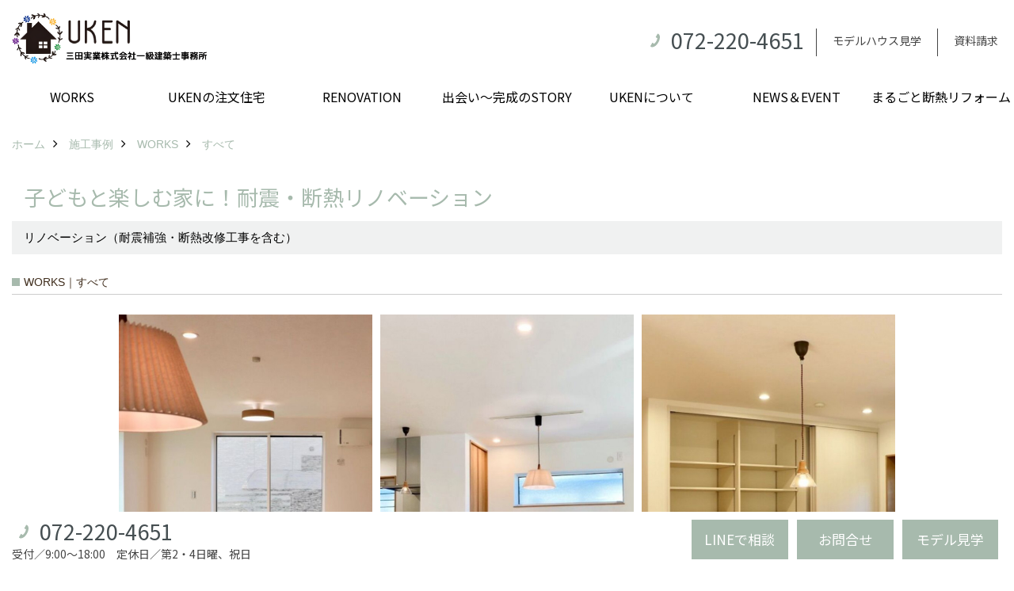

--- FILE ---
content_type: text/html; charset=UTF-8
request_url: https://www.uken-r.com/co_photo/dd70454668d998c59898252e2326d3f1-193.html
body_size: 14425
content:
<!DOCTYPE html>
<html lang="ja">
<head prefix="og: http://ogp.me/ns# fb: http://ogp.me/ns/fb# article: http://ogp.me/ns/article#">
<meta http-equiv="Content-Type" content="text/html; charset=utf-8">
<base href="https://www.uken-r.com/">
<title>子どもと楽しむ家に！耐震・断熱リノベーション 写真集 UKEN公式HP 大阪府堺市・和泉市で注文住宅・リフォーム・リノベの実績豊富な工務店 |三田実業株式会社</title>

<meta name="viewport" content="width=device-width,initial-scale=1">
<meta http-equiv="X-UA-Compatible" content="IE=edge">
<meta http-equiv="Expires" content="14400">
<meta name="format-detection" content="telephone=no">
<meta name="keywords" content="子どもと楽しむ家に！耐震・断熱リノベーション,写真集,UKEN,堺市,和泉市,注文住宅,建替,リフォーム,リノベーション,大阪,工務店">
<meta name="description" content="子どもと楽しむ家に！耐震・断熱リノベーション 写真集 堺市南区・和泉市の工務店UKEN。耐震・断熱に特化した注文住宅・リフォームに対応。女性建築士が家事動線まで考えた設計を提案します。">


<meta name="SKYPE_TOOLBAR" content="SKYPE_TOOLBAR_PARSER_COMPATIBLE">
<meta name="apple-mobile-web-app-title" content="UKEN 三田実業株式会社">
<meta property="og:type" content="article" />
<meta property="og:url" content="https://www.uken-r.com/co_photo/dd70454668d998c59898252e2326d3f1-193.html" />
<meta property="og:title" content="子どもと楽しむ家に！耐震・断熱リノベーション 写真集 堺市・和泉市で新築・建替・リフォームを行う工務店 UKEN 堺市・和泉市で新築・リフォーム・リノベの実績豊富な工務店 優建公式HP｜三田実業株式会社 堺市・和泉市で新築・リフォーム・リノベの実績豊富な工務店 優建公式HP｜三田実業株式会社" />
<meta property="og:description" content="子どもと楽しむ家に！耐震・断熱リノベーション 堺市南区・和泉市の工務店UKEN。耐震・断熱に特化した注文住宅・リフォームに対応。女性建築士が家事動線まで考えた設計を提案します。" />
<meta property="og:image" content="https://www.uken-r.com/assets/images/t1_Lw/S__1409113.jpg" />
<meta property="og:site_name" content="UKEN" />
<meta property="og:locale" content="ja_JP" />
<meta name="twitter:card" content="summary" />


<link rel="canonical" href="https://www.uken-r.com/co_photo/dd70454668d998c59898252e2326d3f1-193.html">


<link rel="amphtml" href="https://www.uken-r.com/amp/co_photo/dd70454668d998c59898252e2326d3f1-193.html">


<style>
.wf1{ font-family:'Noto Sans JP', sans-serif; }
.wf2{ font-family:'Noto Serif JP', serif; }
.wf3{ font-family:'YuGothic','Yu Gothic',sans-serif; }
.wf4{ font-family:'YuMincho','Yu Mincho',serif; }
.wf5{ font-family:'Zen Kurenaido', sans-serif; }


</style>

<link rel="stylesheet" href="assets/css/base.css?v=20260114">
<link rel="stylesheet" href="assets/templates/css/site_design.css">
<link rel="stylesheet" href="assets/css/as_co.css?20260114">

<link rel="icon" href="https://www.uken-r.com/favicon.ico">
<link rel="apple-touch-icon" href="https://www.uken-r.com/assets/img/apple-touch-icon.png">
<link href="//maxcdn.bootstrapcdn.com/font-awesome/4.7.0/css/font-awesome.min.css" rel="subresource">
<link rel="preconnect" href="https://fonts.googleapis.com">
<link rel="preconnect" href="https://fonts.gstatic.com" crossorigin>
<link href="https://fonts.googleapis.com/css2?family=Noto+Sans+JP&family=Noto+Serif+JP&family=Zen+Kurenaido&display=swap" rel="stylesheet">

<script>
document.addEventListener('DOMContentLoaded', function(){
const imagesDom = document.querySelectorAll('.rte_area img, .lazy img');
[].forEach.call(imagesDom, function(dom){
  dom.dataset.layzr = dom.src;
  dom.src = 'assets/img/blank.gif';
 });
});
</script>

<script src="assets/js/jquery-2.2.4.min.js"></script>
<script src="https://ajax.googleapis.com/ajax/libs/jqueryui/1.13.2/jquery-ui.min.js"></script>

<script type="application/ld+json">
{
"@context" : "https://schema.org",
"@type" : "WebSite",
"name" : "UKEN",
"url" : "https://www.uken-r.com/"
}
</script>

<script>(function(w,d,s,l,i){w[l]=w[l]||[];w[l].push({'gtm.start':
new Date().getTime(),event:'gtm.js'});var f=d.getElementsByTagName(s)[0],
j=d.createElement(s),dl=l!='dataLayer'?'&l='+l:'';j.async=true;j.src=
'https://www.googletagmanager.com/gtm.js?id='+i+dl;f.parentNode.insertBefore(j,f);
})(window,document,'script','dataLayer','GTM-K2D9TP59');</script>

</head>

<body id="page30" class="wide">

<noscript><iframe src="https://www.googletagmanager.com/ns.html?id=GTM-K2D9TP59"
height="0" width="0" style="display:none;visibility:hidden"></iframe></noscript>

<a id="top" name="top"></a>
<header>
<section id="header" class="clearfix">

<a href="https://www.uken-r.com/" id="logo"><img src="./assets/article_image_save/ahW20230531093406.png" alt="" width="400" height="105"></a>
<div id="headBtns" class="clearfix">
<div class="telInfo">
<div class="telicon"><?xml version="1.0" encoding="utf-8"?>
<!-- Generator: Adobe Illustrator 16.0.0, SVG Export Plug-In . SVG Version: 6.00 Build 0)  -->
<!DOCTYPE svg PUBLIC "-//W3C//DTD SVG 1.1//EN" "http://www.w3.org/Graphics/SVG/1.1/DTD/svg11.dtd">
<svg version="1.1" xmlns="http://www.w3.org/2000/svg" xmlns:xlink="http://www.w3.org/1999/xlink" x="0px" y="0px" width="30px" height="30px" viewBox="2.5 18.5 30 30" enable-background="new 2.5 18.5 30 30" xml:space="preserve">
<path d="M18.918,34.674c-0.809,1.379-1.676,2.342-2.609,2.95c-0.875,0.534,0,0-1.572-0.935c-0.246-0.15-0.707-0.354-0.854-0.107l-2.305,3.928c-0.19,0.32-0.022,0.615,0.522,0.963c2.592,1.635,6.643-0.646,9.324-5.213c2.684-4.57,2.783-9.349,0.189-10.988c-0.547-0.347-0.881-0.36-1.066-0.043l-2.305,3.93c-0.146,0.242,0.24,0.578,0.48,0.738c1.524,1.021,1.58-0.037,1.524,1.021C20.156,32.057,19.727,33.296,18.918,34.674z"/>
</svg>
</div>
<span class="tlb bc2 wf1">072-220-4651</span>
</div>
<ul class="flx">
<li class="btn01"><a class="wf1 bc2" href="https://www.ie-miru.jp/cms/yoyaku/160176/events/66591" id="header_menu01">モデルハウス見学</a></li>
<li class="btn02"><a class="wf1 bc2" href="toiawase2/index.html" id="header_menu02">資料請求</a></li>


</ul>
</div>
<div class="spbtn"><div class="menu-button"><span class="tbn lbg"></span><span class="mbn lbg"></span><span class="bbn lbg"></span></div></div>
</section>
<nav id="navi" class="bg5 wf1">
<ul data-breakpoint="1000" class="navi_p bg3">
<li class="sp csb"><a class="nbc wbg solid bda bl" href="https://www.ie-miru.jp/cms/yoyaku/160176/events/66591" id="menu01">モデルハウス見学</a></li>
<li class="sp csb"><a class="nbc wbg solid bda bl" href="toiawase2/index.html" id="menu02">資料請求</a></li>


<li class="sp"><div class="snsBox">
<a href="https://www.facebook.com/uken.r/" target="_blank"><img src="./assets/article_image_save/Xam20190823085006r.png" alt="facebook" width="30" height="30"></a><a href="https://www.instagram.com/uken_osaka/" target="_blank"><img src="./assets/article_image_save/xlu20190823084950r.png" alt="Instagram" width="30" height="30"></a><a href="https://www.pinterest.jp/ukenmiyahara/_created/" target="_blank"><img src="./assets/article_image_save/Ign20190823085016r.png" alt="Pinterest" width="30" height="30"></a><a href="https://page.line.me/745pksdb?openQrModal=true"><img src="./assets/article_image_save/Vdu20190823085038r.png" alt="LINE" width="30" height="30"></a></div>
</li>
<li id="gn1"><a class="nbc" id="menuWORKS" href="co_photo.html">WORKS</a></li><li id="gn2"><a class="nbc" id="menuUKENの注文住宅" href="co_navi/3ff76e9f661d3ade910e7abcc7df3c13-277.html">UKENの注文住宅</a><ul class="solid bda lbl wbg"><li class="bl"><a class="bc2 bg2" id="menuUKENのパッシブデザインとは" href="co_navi/3ff76e9f661d3ade910e7abcc7df3c13-277.html">UKENのパッシブデザインとは</a></li><li class="bl"><a class="bc2 bg2" id="menu性能について" href="co_navi/824da1a758cbb2c1c4eaefe44f5b6ebe-272.html">性能について</a></li><li class="bl"><a class="bc2 bg2" id="menu設計について" href="co_navi/6b308d06817b2f2662481c7baaf8acc1-273.html">設計について</a></li><li class="bl"><a class="bc2 bg2" id="menu全棟気密測定を実施" href="co_navi/e59bec10026bee99b505cc8aafef50e6-275.html">全棟気密測定を実施</a></li><li class="bl"><a class="bc2 bg2" id="menu光熱費0円（ZEH住宅について）" href="co_navi/85947b05994649f821aea2cd6cbbf7af-276.html">光熱費0円（ZEH住宅について）</a></li><li class="bl"><a class="bc2 bg2" id="menu泉北の暮らし" href="co_navi/c/269/299/">泉北の暮らし</a></li><li class="bl"><span class="touch-button sbg wbc">閉じる</span></li></ul></li><li id="gn3"><a class="nbc" id="menuRENOVATION" href="co_navi/02adc25d5e836c0fffd48d1e78f28798-279.html">RENOVATION</a><ul class="solid bda lbl wbg"><li class="bl"><a class="bc2 bg2" id="menu設計" href="co_navi/02adc25d5e836c0fffd48d1e78f28798-279.html">設計</a></li><li class="bl"><a class="bc2 bg2" id="menu耐震リノベ" href="co_navi/171e2c1218eb9f0a075982bab834b521-229.html">耐震リノベ</a></li><li class="bl"><a class="bc2 bg2" id="menu断熱リノベ" href="co_navi/2b627deefbe1e946b857a637ac41be40-261.html">断熱リノベ</a></li><li class="bl"><span class="touch-button sbg wbc">閉じる</span></li></ul></li><li id="gn4"><a class="nbc" id="menu出会い～完成のSTORY" href="co_navi/4b61c2dfd97cbbaeda45067970d5d716-291.html">出会い～完成のSTORY</a><ul class="solid bda lbl wbg"><li class="bl"><a class="bc2 bg2" id="menu注文住宅　完成STORY" href="co_navi/4b61c2dfd97cbbaeda45067970d5d716-291.html">注文住宅　完成STORY</a></li><li class="bl"><a class="bc2 bg2" id="menuリノベーション　完成STORY" href="co_navi/cf693f9df45067cd02c69b50f2e26270-290.html">リノベーション　完成STORY</a></li><li class="bl"><span class="touch-button sbg wbc">閉じる</span></li></ul></li><li id="gn5"><a class="nbc" id="menuUKENについて" href="co_navi/ceeb6add67aa9b35c48cd8e658bb0a40-18.html">UKENについて</a><ul class="solid bda lbl wbg"><li class="bl"><a class="bc2 bg2" id="menu会社概要" href="co_navi/ceeb6add67aa9b35c48cd8e658bb0a40-18.html">会社概要</a></li><li class="bl"><a class="bc2 bg2" id="menuモデルハウス見学" href="co_navi/623a738d5f020f0e59191da478f5d4f1-292.html">モデルハウス見学</a></li><li class="bl"><a class="bc2 bg2" id="menuブログ" href="co_diary.html">ブログ</a></li><li class="bl"><a class="bc2 bg2" id="menuアクセス" href="co_navi/5ce2a1228101a7e15001547177c8834c-194.html">アクセス</a></li><li class="bl"><a class="bc2 bg2" id="menu保証について" href="co_navi/33c0e55cd7d44381f550252a796c8658-297.html">保証について</a></li><li class="bl"><a class="bc2 bg2" id="menu個人情報保護方針" href="co_navi/7a2ca5892ad49f64e21c08abbf6dcd6e-242.html">個人情報保護方針</a></li><li class="bl"><span class="touch-button sbg wbc">閉じる</span></li></ul></li><li id="gn6"><a class="nbc" id="menuNEWS＆EVENT" href="co_navi/55fbaa43431a3d4748a665c3670d392e-248.html">NEWS＆EVENT</a></li><li id="gn7"><a class="nbc" id="menuまるごと断熱リフォーム" href="co_navi/8a0cb315b1259c564556e2a9fed5a2fa-266.html">まるごと断熱リフォーム</a></li>

<li class="sp"><a class="nbc wbg" href="sitemap.html" id="menu_sitemap">サイトマップ</a></li>
<li class="sp"><div class="menu-button sbg wbc">メニューを閉じる</div></li>
</ul>
</nav>
</header>
<main id="wrapper">
<article>

<section id="contents" class="clf">


<div id="breadCrumbs" class="clearfix">
<ul itemscope itemtype="http://schema.org/BreadcrumbList">
<li itemprop="itemListElement" itemscope itemtype="http://schema.org/ListItem"><a href="https://www.uken-r.com/" itemprop="item"><span itemprop="name">ホーム</span></a><meta itemprop="position" content="1" /></li>
<li itemprop="itemListElement" itemscope itemtype="http://schema.org/ListItem"><a href="https://www.uken-r.com/co_photo.html" itemprop="item"><span itemprop="name">施工事例</span></a><meta itemprop="position" content="2" /></li>
<li itemprop="itemListElement" itemscope itemtype="http://schema.org/ListItem"><a href="co_photo/c/186/193/" itemprop="item"><span itemprop="name">WORKS</span></a><meta itemprop="position" content="3" /></li>
<li itemprop="itemListElement" itemscope itemtype="http://schema.org/ListItem"><a href="co_photo/c/186/193/" itemprop="item"><span itemprop="name">すべて</span></a><meta itemprop="position" content="4" /></li>
</ul>
</div>

<div id="articleTitle">
<h1 id="title" class="wf1 tbc">子どもと楽しむ家に！耐震・断熱リノベーション</h1>
<h2>リノベーション（耐震補強・断熱改修工事を含む）</h2></div>

<h2 class="cCat">WORKS｜すべて</h2>


<div id="container" class="clearfix">
<div class="grid photo">
<div class="imgholder pctb showOverlay" rel="#photo1"><img src="/assets/article_image_save/thumb_IZh20230721143710a.jpg"></div><div class="sp simple_overlay" id="photo1"><div class="img" style="background-image:url(/assets/article_image_save/thumb_IZh20230721143710a.jpg)"><img src="/assets/article_image_save/thumb_IZh20230721143710a.jpg" alt="中古住宅を購入！安心して住みやすい家へ！！"><a class="showOverlay next" rel="#photo2"></a><span class="caption tal ibk pd10 bg wbc">中古住宅を購入！安心して住みやすい家へ！！</span></div><div class="details rte_area"><p>「この建物を購入しようと思っています！！」と弊社へご来店くださいました。ご家族がこれから長く住む為に必要な「安全・快適・使いやすい間取り」を一緒に相談しながらリノベーションプランを決めていきました。</p>
<p>家中まるごと断熱工事、耐震補強工事、そしてその補助金申請もお手伝いしました♪</p><div class="overlayPager"><a class="pin" data-pin-do="buttonPin" href="//www.pinterest.com/pin/create/button/?url=https://www.uken-r.com/co_photo/dd70454668d998c59898252e2326d3f1-193.html&media=https://www.uken-r.com/assets/article_image_save/thumb_IZh20230721143710a.jpg&description=子どもと楽しむ家に！耐震・断熱リノベーション"></a><a class="button" href="/assets/article_image_save/thumb_IZh20230721143710a.jpg" target="_blank">画像のみを表示</a><span>全 18 枚中 1 枚目を表示</span><a class="showOverlay" rel="#photo2">Next ≫</a></div></div></div>
</div>
<div class="grid photo">
<div class="imgholder pctb showOverlay" rel="#photo2"><img src="/assets/article_image_save/thumb_OHv20230720161929a.jpg"></div><div class="sp simple_overlay" id="photo2"><div class="img" style="background-image:url(/assets/article_image_save/thumb_OHv20230720161929a.jpg)"><img src="/assets/article_image_save/thumb_OHv20230720161929a.jpg" alt="優しい色♪アッシュのフローリング"><a class="showOverlay prev" rel="#photo1"></a><a class="showOverlay next" rel="#photo3"></a><span class="caption tal ibk pd10 bg wbc">優しい色♪アッシュのフローリング</span></div><div class="details rte_area"><p>木の素材が優しいLDK。床はお手入れを優先してPanasonicのフローリング、アッシュクリア色を使っています。ワックス不要で忙しい子育て世代にはピッタリ♪</p><div class="overlayPager"><a class="pin" data-pin-do="buttonPin" href="//www.pinterest.com/pin/create/button/?url=https://www.uken-r.com/co_photo/dd70454668d998c59898252e2326d3f1-193.html&media=https://www.uken-r.com/assets/article_image_save/thumb_OHv20230720161929a.jpg&description=子どもと楽しむ家に！耐震・断熱リノベーション"></a><a class="button" href="/assets/article_image_save/thumb_OHv20230720161929a.jpg" target="_blank">画像のみを表示</a><span>全 18 枚中 2 枚目を表示</span><a class="showOverlay" rel="#photo1">≪ Prev</a><span class="separetor">｜</span><a class="showOverlay" rel="#photo3">Next ≫</a></div></div></div>
</div>
<div class="grid photo">
<div class="imgholder pctb showOverlay" rel="#photo3"><img src="/assets/article_image_save/thumb_ICJ20230720174925a.jpg"></div><div class="sp simple_overlay" id="photo3"><div class="img" style="background-image:url(/assets/article_image_save/thumb_ICJ20230720174925a.jpg)"><img src="/assets/article_image_save/thumb_ICJ20230720174925a.jpg" alt="大容量収納！背面パントリー"><a class="showOverlay prev" rel="#photo2"></a><a class="showOverlay next" rel="#photo4"></a><span class="caption tal ibk pd10 bg wbc">大容量収納！背面パントリー</span></div><div class="details rte_area"><p>急なお友達が来ても慌てません！笑　扉で隠せる背面収納は普段は開けっぱなしで使えますが、扉を閉めてしまえばすっきり♪このパントリーの一番右側の部分は洗濯機も入っています。家事に必要な家電が集まっていると便利なんです！！</p><div class="overlayPager"><a class="pin" data-pin-do="buttonPin" href="//www.pinterest.com/pin/create/button/?url=https://www.uken-r.com/co_photo/dd70454668d998c59898252e2326d3f1-193.html&media=https://www.uken-r.com/assets/article_image_save/thumb_ICJ20230720174925a.jpg&description=子どもと楽しむ家に！耐震・断熱リノベーション"></a><a class="button" href="/assets/article_image_save/thumb_ICJ20230720174925a.jpg" target="_blank">画像のみを表示</a><span>全 18 枚中 3 枚目を表示</span><a class="showOverlay" rel="#photo2">≪ Prev</a><span class="separetor">｜</span><a class="showOverlay" rel="#photo4">Next ≫</a></div></div></div>
</div>
<div class="grid photo">
<div class="imgholder pctb showOverlay" rel="#photo4"><img src="/assets/article_image_save/thumb_JsW20230720175341a.jpg"></div><div class="sp simple_overlay" id="photo4"><div class="img" style="background-image:url(/assets/article_image_save/thumb_JsW20230720175341a.jpg)"><img src="/assets/article_image_save/thumb_JsW20230720175341a.jpg" alt="パントリーの中は・・・♪"><a class="showOverlay prev" rel="#photo3"></a><a class="showOverlay next" rel="#photo5"></a><span class="caption tal ibk pd10 bg wbc">パントリーの中は・・・♪</span></div><div class="details rte_area"><p>キッチン背面パントリーはコンセントもあり、電子レンジやオーブントースターを置くスペースと可動棚の食器スペース、ストックスペースとなっています。</p>
<p>事前にお客様と打ち合わせして、どこに何をどのように収納するか決めていきます♪炊飯器のスペースは棚を前に引き出せるようになっています！！</p><div class="overlayPager"><a class="pin" data-pin-do="buttonPin" href="//www.pinterest.com/pin/create/button/?url=https://www.uken-r.com/co_photo/dd70454668d998c59898252e2326d3f1-193.html&media=https://www.uken-r.com/assets/article_image_save/thumb_JsW20230720175341a.jpg&description=子どもと楽しむ家に！耐震・断熱リノベーション"></a><a class="button" href="/assets/article_image_save/thumb_JsW20230720175341a.jpg" target="_blank">画像のみを表示</a><span>全 18 枚中 4 枚目を表示</span><a class="showOverlay" rel="#photo3">≪ Prev</a><span class="separetor">｜</span><a class="showOverlay" rel="#photo5">Next ≫</a></div></div></div>
</div>
<div class="grid photo">
<div class="imgholder pctb showOverlay" rel="#photo5"><img src="/assets/article_image_save/Egr20230720175627a.jpg"></div><div class="sp simple_overlay" id="photo5"><div class="img" style="background-image:url(/assets/article_image_save/Egr20230720175627a.jpg)"><img src="/assets/article_image_save/Egr20230720175627a.jpg" alt="「スイッチニッチ」と「ブックニッチ」"><a class="showOverlay prev" rel="#photo4"></a><a class="showOverlay next" rel="#photo6"></a><span class="caption tal ibk pd10 bg wbc">「スイッチニッチ」と「ブックニッチ」</span></div><div class="details rte_area"><p>キッチンの横にはスイッチ類を集めたニッチと本類を置いておくニッチを造りました！！コンセントもあるのでスマホやタブレットの充電にも◎</p><div class="overlayPager"><a class="pin" data-pin-do="buttonPin" href="//www.pinterest.com/pin/create/button/?url=https://www.uken-r.com/co_photo/dd70454668d998c59898252e2326d3f1-193.html&media=https://www.uken-r.com/assets/article_image_save/Egr20230720175627a.jpg&description=子どもと楽しむ家に！耐震・断熱リノベーション"></a><a class="button" href="/assets/article_image_save/Egr20230720175627a.jpg" target="_blank">画像のみを表示</a><span>全 18 枚中 5 枚目を表示</span><a class="showOverlay" rel="#photo4">≪ Prev</a><span class="separetor">｜</span><a class="showOverlay" rel="#photo6">Next ≫</a></div></div></div>
</div>
<div class="grid photo">
<div class="imgholder pctb showOverlay" rel="#photo6"><img src="/assets/article_image_save/pEn20230721093610a.jpg"></div><div class="sp simple_overlay" id="photo6"><div class="img" style="background-image:url(/assets/article_image_save/pEn20230721093610a.jpg)"><img src="/assets/article_image_save/pEn20230721093610a.jpg" alt="畳のスペースがあると和みます！"><a class="showOverlay prev" rel="#photo5"></a><a class="showOverlay next" rel="#photo7"></a><span class="caption tal ibk pd10 bg wbc">畳のスペースがあると和みます！</span></div><div class="details rte_area"><p>リビングの約4帖の畳スペースは小さなお子さんのお昼寝や遊び場に造りました。でも実際お住まいになると、居心地の良さから夜も家族の寝室になっているそうです！押入も横にあるのでお布団の収納も大丈夫です♪</p><div class="overlayPager"><a class="pin" data-pin-do="buttonPin" href="//www.pinterest.com/pin/create/button/?url=https://www.uken-r.com/co_photo/dd70454668d998c59898252e2326d3f1-193.html&media=https://www.uken-r.com/assets/article_image_save/pEn20230721093610a.jpg&description=子どもと楽しむ家に！耐震・断熱リノベーション"></a><a class="button" href="/assets/article_image_save/pEn20230721093610a.jpg" target="_blank">画像のみを表示</a><span>全 18 枚中 6 枚目を表示</span><a class="showOverlay" rel="#photo5">≪ Prev</a><span class="separetor">｜</span><a class="showOverlay" rel="#photo7">Next ≫</a></div></div></div>
</div>
<div class="grid photo">
<div class="imgholder pctb showOverlay" rel="#photo7"><img src="/assets/article_image_save/thumb_gWP20230721131349a.jpg"></div><div class="sp simple_overlay" id="photo7"><div class="img" style="background-image:url(/assets/article_image_save/thumb_gWP20230721131349a.jpg)"><img src="/assets/article_image_save/thumb_gWP20230721131349a.jpg" alt="畳コーナーのテレビ台"><a class="showOverlay prev" rel="#photo6"></a><a class="showOverlay next" rel="#photo8"></a><span class="caption tal ibk pd10 bg wbc">畳コーナーのテレビ台</span></div><div class="details rte_area"><p>畳コーナーに設けた造作のテレビ台♪　無印の収納ケースがぴったり入る大きさでご用意しました♪</p>
<p>この高さは小さなお子さんが遊ぶのにも抜群の高さ！お絵描きや、おもちゃを並べて遊んでくれています！</p><div class="overlayPager"><a class="pin" data-pin-do="buttonPin" href="//www.pinterest.com/pin/create/button/?url=https://www.uken-r.com/co_photo/dd70454668d998c59898252e2326d3f1-193.html&media=https://www.uken-r.com/assets/article_image_save/thumb_gWP20230721131349a.jpg&description=子どもと楽しむ家に！耐震・断熱リノベーション"></a><a class="button" href="/assets/article_image_save/thumb_gWP20230721131349a.jpg" target="_blank">画像のみを表示</a><span>全 18 枚中 7 枚目を表示</span><a class="showOverlay" rel="#photo6">≪ Prev</a><span class="separetor">｜</span><a class="showOverlay" rel="#photo8">Next ≫</a></div></div></div>
</div>
<div class="grid photo">
<div class="imgholder pctb showOverlay" rel="#photo8"><img src="/assets/article_image_save/NUJ20230720175855a.jpg"></div><div class="sp simple_overlay" id="photo8"><div class="img" style="background-image:url(/assets/article_image_save/NUJ20230720175855a.jpg)"><img src="/assets/article_image_save/NUJ20230720175855a.jpg" alt="玄関ホールを充実！"><a class="showOverlay prev" rel="#photo7"></a><a class="showOverlay next" rel="#photo9"></a><span class="caption tal ibk pd10 bg wbc">玄関ホールを充実！</span></div><div class="details rte_area"><p>玄関ホールはお出かけの際に使う通路みたいなものですが、実はニッチの裏側には収納があります！！&darr;でご紹介します♪</p><div class="overlayPager"><a class="pin" data-pin-do="buttonPin" href="//www.pinterest.com/pin/create/button/?url=https://www.uken-r.com/co_photo/dd70454668d998c59898252e2326d3f1-193.html&media=https://www.uken-r.com/assets/article_image_save/NUJ20230720175855a.jpg&description=子どもと楽しむ家に！耐震・断熱リノベーション"></a><a class="button" href="/assets/article_image_save/NUJ20230720175855a.jpg" target="_blank">画像のみを表示</a><span>全 18 枚中 8 枚目を表示</span><a class="showOverlay" rel="#photo7">≪ Prev</a><span class="separetor">｜</span><a class="showOverlay" rel="#photo9">Next ≫</a></div></div></div>
</div>
<div class="grid photo">
<div class="imgholder pctb showOverlay" rel="#photo9"><img src="/assets/article_image_save/thumb_wvo20230721112428a.jpg"></div><div class="sp simple_overlay" id="photo9"><div class="img" style="background-image:url(/assets/article_image_save/thumb_wvo20230721112428a.jpg)"><img src="/assets/article_image_save/thumb_wvo20230721112428a.jpg" alt="玄関ホールの収納"><a class="showOverlay prev" rel="#photo8"></a><a class="showOverlay next" rel="#photo10"></a><span class="caption tal ibk pd10 bg wbc">玄関ホールの収納</span></div><div class="details rte_area"><p>玄関ホールの収納はお出かけの時に必要な物を置くのに最適！幼稚園・学校、お仕事やお買い物のカバンなどを置くスペースです。棚の上部はモデム類を配置する場所になっています。配線がごちゃつくモデムは見えない場所が最適です♪</p><div class="overlayPager"><a class="pin" data-pin-do="buttonPin" href="//www.pinterest.com/pin/create/button/?url=https://www.uken-r.com/co_photo/dd70454668d998c59898252e2326d3f1-193.html&media=https://www.uken-r.com/assets/article_image_save/thumb_wvo20230721112428a.jpg&description=子どもと楽しむ家に！耐震・断熱リノベーション"></a><a class="button" href="/assets/article_image_save/thumb_wvo20230721112428a.jpg" target="_blank">画像のみを表示</a><span>全 18 枚中 9 枚目を表示</span><a class="showOverlay" rel="#photo8">≪ Prev</a><span class="separetor">｜</span><a class="showOverlay" rel="#photo10">Next ≫</a></div></div></div>
</div>
<div class="grid photo">
<div class="imgholder pctb showOverlay" rel="#photo10"><img src="/assets/article_image_save/thumb_HkE20230720160913a.jpg"></div><div class="sp simple_overlay" id="photo10"><div class="img" style="background-image:url(/assets/article_image_save/thumb_HkE20230720160913a.jpg)"><img src="/assets/article_image_save/thumb_HkE20230720160913a.jpg" alt="玄関ニッチがお出迎え"><a class="showOverlay prev" rel="#photo9"></a><a class="showOverlay next" rel="#photo11"></a><span class="caption tal ibk pd10 bg wbc">玄関ニッチがお出迎え</span></div><div class="details rte_area"><p>玄関正面に設けたニッチは写真やお子さんが描いた絵を飾っていただくのにぴったりです♪</p><div class="overlayPager"><a class="pin" data-pin-do="buttonPin" href="//www.pinterest.com/pin/create/button/?url=https://www.uken-r.com/co_photo/dd70454668d998c59898252e2326d3f1-193.html&media=https://www.uken-r.com/assets/article_image_save/thumb_HkE20230720160913a.jpg&description=子どもと楽しむ家に！耐震・断熱リノベーション"></a><a class="button" href="/assets/article_image_save/thumb_HkE20230720160913a.jpg" target="_blank">画像のみを表示</a><span>全 18 枚中 10 枚目を表示</span><a class="showOverlay" rel="#photo9">≪ Prev</a><span class="separetor">｜</span><a class="showOverlay" rel="#photo11">Next ≫</a></div></div></div>
</div>
<div class="grid photo">
<div class="imgholder pctb showOverlay" rel="#photo11"><img src="/assets/article_image_save/thumb_EXq20230720161320a.jpg"></div><div class="sp simple_overlay" id="photo11"><div class="img" style="background-image:url(/assets/article_image_save/thumb_EXq20230720161320a.jpg)"><img src="/assets/article_image_save/thumb_EXq20230720161320a.jpg" alt="造作の玄関収納♪"><a class="showOverlay prev" rel="#photo10"></a><a class="showOverlay next" rel="#photo12"></a><span class="caption tal ibk pd10 bg wbc">造作の玄関収納♪</span></div><div class="details rte_area"><p>玄関に設けた壁全面の収納は可動棚になっていて、たっぷり収納ができます！お手入れ便利な樹脂製の棚になっています。</p><div class="overlayPager"><a class="pin" data-pin-do="buttonPin" href="//www.pinterest.com/pin/create/button/?url=https://www.uken-r.com/co_photo/dd70454668d998c59898252e2326d3f1-193.html&media=https://www.uken-r.com/assets/article_image_save/thumb_EXq20230720161320a.jpg&description=子どもと楽しむ家に！耐震・断熱リノベーション"></a><a class="button" href="/assets/article_image_save/thumb_EXq20230720161320a.jpg" target="_blank">画像のみを表示</a><span>全 18 枚中 11 枚目を表示</span><a class="showOverlay" rel="#photo10">≪ Prev</a><span class="separetor">｜</span><a class="showOverlay" rel="#photo12">Next ≫</a></div></div></div>
</div>
<div class="grid photo">
<div class="imgholder pctb showOverlay" rel="#photo12"><img src="/assets/article_image_save/thumb_cBI20230721132419a.jpg"></div><div class="sp simple_overlay" id="photo12"><div class="img" style="background-image:url(/assets/article_image_save/thumb_cBI20230721132419a.jpg)"><img src="/assets/article_image_save/thumb_cBI20230721132419a.jpg" alt="リノベで階段も新しく♪"><a class="showOverlay prev" rel="#photo11"></a><a class="showOverlay next" rel="#photo13"></a><span class="caption tal ibk pd10 bg wbc">リノベで階段も新しく♪</span></div><div class="details rte_area"><p>前は急で上りにくかった為、リノベーションのタイミングで新しく子供さんでも使いやすい階段になりました。</p><div class="overlayPager"><a class="pin" data-pin-do="buttonPin" href="//www.pinterest.com/pin/create/button/?url=https://www.uken-r.com/co_photo/dd70454668d998c59898252e2326d3f1-193.html&media=https://www.uken-r.com/assets/article_image_save/thumb_cBI20230721132419a.jpg&description=子どもと楽しむ家に！耐震・断熱リノベーション"></a><a class="button" href="/assets/article_image_save/thumb_cBI20230721132419a.jpg" target="_blank">画像のみを表示</a><span>全 18 枚中 12 枚目を表示</span><a class="showOverlay" rel="#photo11">≪ Prev</a><span class="separetor">｜</span><a class="showOverlay" rel="#photo13">Next ≫</a></div></div></div>
</div>
<div class="grid photo">
<div class="imgholder pctb showOverlay" rel="#photo13"><img src="/assets/article_image_save/Kzo20230720161725a.jpg"></div><div class="sp simple_overlay" id="photo13"><div class="img" style="background-image:url(/assets/article_image_save/Kzo20230720161725a.jpg)"><img src="/assets/article_image_save/Kzo20230720161725a.jpg" alt="階段のブラケット照明"><a class="showOverlay prev" rel="#photo12"></a><a class="showOverlay next" rel="#photo14"></a><span class="caption tal ibk pd10 bg wbc">階段のブラケット照明</span></div><div class="details rte_area"><p>階段の壁に取り付けた照明はお客様にじっくり選んでいただいた木とガラスでできた素敵な照明です♪</p><div class="overlayPager"><a class="pin" data-pin-do="buttonPin" href="//www.pinterest.com/pin/create/button/?url=https://www.uken-r.com/co_photo/dd70454668d998c59898252e2326d3f1-193.html&media=https://www.uken-r.com/assets/article_image_save/Kzo20230720161725a.jpg&description=子どもと楽しむ家に！耐震・断熱リノベーション"></a><a class="button" href="/assets/article_image_save/Kzo20230720161725a.jpg" target="_blank">画像のみを表示</a><span>全 18 枚中 13 枚目を表示</span><a class="showOverlay" rel="#photo12">≪ Prev</a><span class="separetor">｜</span><a class="showOverlay" rel="#photo14">Next ≫</a></div></div></div>
</div>
<div class="grid photo">
<div class="imgholder pctb showOverlay" rel="#photo14"><img src="/assets/article_image_save/thumb_wkv20230721113334a.jpg"></div><div class="sp simple_overlay" id="photo14"><div class="img" style="background-image:url(/assets/article_image_save/thumb_wkv20230721113334a.jpg)"><img src="/assets/article_image_save/thumb_wkv20230721113334a.jpg" alt="造作洗面でお洒落度⤴⤴"><a class="showOverlay prev" rel="#photo13"></a><a class="showOverlay next" rel="#photo15"></a><span class="caption tal ibk pd10 bg wbc">造作洗面でお洒落度⤴⤴</span></div><div class="details rte_area"><p>タイルや間接照明を使った造作洗面化粧台。木を使うと優しい雰囲気になります。棚は無印良品の籐のカゴにあわせて造作しました♪</p><div class="overlayPager"><a class="pin" data-pin-do="buttonPin" href="//www.pinterest.com/pin/create/button/?url=https://www.uken-r.com/co_photo/dd70454668d998c59898252e2326d3f1-193.html&media=https://www.uken-r.com/assets/article_image_save/thumb_wkv20230721113334a.jpg&description=子どもと楽しむ家に！耐震・断熱リノベーション"></a><a class="button" href="/assets/article_image_save/thumb_wkv20230721113334a.jpg" target="_blank">画像のみを表示</a><span>全 18 枚中 14 枚目を表示</span><a class="showOverlay" rel="#photo13">≪ Prev</a><span class="separetor">｜</span><a class="showOverlay" rel="#photo15">Next ≫</a></div></div></div>
</div>
<div class="grid photo">
<div class="imgholder pctb showOverlay" rel="#photo15"><img src="/assets/article_image_save/EwK20230721113701a.jpg"></div><div class="sp simple_overlay" id="photo15"><div class="img" style="background-image:url(/assets/article_image_save/EwK20230721113701a.jpg)"><img src="/assets/article_image_save/EwK20230721113701a.jpg" alt="ハイバックカウンターでお掃除楽々♪"><a class="showOverlay prev" rel="#photo14"></a><a class="showOverlay next" rel="#photo16"></a><span class="caption tal ibk pd10 bg wbc">ハイバックカウンターでお掃除楽々♪</span></div><div class="details rte_area"><p>憧れの造作洗面化粧台ですが、小さなお子さんがいるご家庭では水ハネが気になる事も・・・</p>
<p>ハイバックのカウンターなら水ハネも気にせず使えて蛇口部分の水の悩みも解消できます！</p><div class="overlayPager"><a class="pin" data-pin-do="buttonPin" href="//www.pinterest.com/pin/create/button/?url=https://www.uken-r.com/co_photo/dd70454668d998c59898252e2326d3f1-193.html&media=https://www.uken-r.com/assets/article_image_save/EwK20230721113701a.jpg&description=子どもと楽しむ家に！耐震・断熱リノベーション"></a><a class="button" href="/assets/article_image_save/EwK20230721113701a.jpg" target="_blank">画像のみを表示</a><span>全 18 枚中 15 枚目を表示</span><a class="showOverlay" rel="#photo14">≪ Prev</a><span class="separetor">｜</span><a class="showOverlay" rel="#photo16">Next ≫</a></div></div></div>
</div>
<div class="grid photo">
<div class="imgholder pctb showOverlay" rel="#photo16"><img src="/assets/article_image_save/DgL20230721092413a.jpg"></div><div class="sp simple_overlay" id="photo16"><div class="img" style="background-image:url(/assets/article_image_save/DgL20230721092413a.jpg)"><img src="/assets/article_image_save/DgL20230721092413a.jpg" alt="階段下のトイレ"><a class="showOverlay prev" rel="#photo15"></a><a class="showOverlay next" rel="#photo17"></a><span class="caption tal ibk pd10 bg wbc">階段下のトイレ</span></div><div class="details rte_area"><p>天井に段差がついたトイレは閉塞感がでないように白を基調に落ち着いた感じのトイレになりました。照明の光も壁に反射してかわいい♪</p><div class="overlayPager"><a class="pin" data-pin-do="buttonPin" href="//www.pinterest.com/pin/create/button/?url=https://www.uken-r.com/co_photo/dd70454668d998c59898252e2326d3f1-193.html&media=https://www.uken-r.com/assets/article_image_save/DgL20230721092413a.jpg&description=子どもと楽しむ家に！耐震・断熱リノベーション"></a><a class="button" href="/assets/article_image_save/DgL20230721092413a.jpg" target="_blank">画像のみを表示</a><span>全 18 枚中 16 枚目を表示</span><a class="showOverlay" rel="#photo15">≪ Prev</a><span class="separetor">｜</span><a class="showOverlay" rel="#photo17">Next ≫</a></div></div></div>
</div>
<div class="grid photo">
<div class="imgholder pctb showOverlay" rel="#photo17"><img src="/assets/article_image_save/Ott20230721114344a.jpg"></div><div class="sp simple_overlay" id="photo17"><div class="img" style="background-image:url(/assets/article_image_save/Ott20230721114344a.jpg)"><img src="/assets/article_image_save/Ott20230721114344a.jpg" alt="ファミリークローゼット♪"><a class="showOverlay prev" rel="#photo16"></a><a class="showOverlay next" rel="#photo18"></a><span class="caption tal ibk pd10 bg wbc">ファミリークローゼット♪</span></div><div class="details rte_area"><p>2階廊下に家族全員で使うファミリークローゼットを設けました。壁はかわいいタイル模様で仕上げています！</p><div class="overlayPager"><a class="pin" data-pin-do="buttonPin" href="//www.pinterest.com/pin/create/button/?url=https://www.uken-r.com/co_photo/dd70454668d998c59898252e2326d3f1-193.html&media=https://www.uken-r.com/assets/article_image_save/Ott20230721114344a.jpg&description=子どもと楽しむ家に！耐震・断熱リノベーション"></a><a class="button" href="/assets/article_image_save/Ott20230721114344a.jpg" target="_blank">画像のみを表示</a><span>全 18 枚中 17 枚目を表示</span><a class="showOverlay" rel="#photo16">≪ Prev</a><span class="separetor">｜</span><a class="showOverlay" rel="#photo18">Next ≫</a></div></div></div>
</div>
<div class="grid photo">
<div class="imgholder pctb showOverlay" rel="#photo18"><img src="/assets/article_image_save/thumb_HKD20230806154855a.jpg"></div><div class="sp simple_overlay" id="photo18"><div class="img" style="background-image:url(/assets/article_image_save/thumb_HKD20230806154855a.jpg)"><img src="/assets/article_image_save/thumb_HKD20230806154855a.jpg" alt="外観もシンプルホワイトに♪"><a class="showOverlay prev" rel="#photo17"></a><span class="caption tal ibk pd10 bg wbc">外観もシンプルホワイトに♪</span></div><div class="details rte_area"><p>元はモルタル仕上げでブルーだった外壁も断熱性能をアップさせる工事と共に真っ白の外観に生まれ変わりました！</p><div class="overlayPager"><a class="pin" data-pin-do="buttonPin" href="//www.pinterest.com/pin/create/button/?url=https://www.uken-r.com/co_photo/dd70454668d998c59898252e2326d3f1-193.html&media=https://www.uken-r.com/assets/article_image_save/thumb_HKD20230806154855a.jpg&description=子どもと楽しむ家に！耐震・断熱リノベーション"></a><a class="button" href="/assets/article_image_save/thumb_HKD20230806154855a.jpg" target="_blank">画像のみを表示</a><span>全 18 枚中 18 枚目を表示</span><a class="showOverlay" rel="#photo17">≪ Prev</a>　　&ensp;　　</div></div></div>
</div>
</div>


<script src="assets/js/jquery.pinterestGrid.js"></script>
<script>$(function() {$(window).on('load', function() {$('#container').pinterestGrid({offsetX:0,offsetY:0,gridElement: '.grid'});});});</script>






<div class="rte_area ws4">
<p style="text-align: center;"><span style="font-size: 130%; color: rgb(45, 194, 107);">お客様とのプラン打ち合わせから工事・完成までをご紹介しています！リノベｰションのご参考にご覧ください♪</span></p>
<p><a href="co_diary/523f0212efacc76b8a2cbdea258d0ed7.html"><img src="assets/images/%E4%BA%8B%E4%BE%8B%EF%BC%88%E5%AE%8C%E6%88%90STORY%EF%BC%89/Asamarinobe/asamarinobe.png" alt="" width="1366" height="491"></a></p>

</div>



<div class="scTitle">
<h5 class="tbc">WORKS - すべて にある</h5>
<h4 class="wf1 tbc">その他の施工事例</h4>
</div>

<div id="scatList" class="photo">
<div class="swiper-container">
<ul class="swiper-wrapper clearfix">

<li class="swiper-slide">
<a href="co_photo/95f92c430f2723200ad8bb23b796616d-193.html">
<div class="thumb"><img src="./assets/article_image_save/YVk20241112154257a.jpg" alt=""></div>
<h5 class="tbc">毎朝混みあう洗面室のリノベーション♪</h5>
</a>
</li>
<li class="swiper-slide">
<a href="co_photo/ac587f12452ba6c2932407a084ab4d44-193.html">
<div class="thumb"><img src="./assets/article_image_save/Zpe20241105140021a.jpg" alt=""></div>
<h5 class="tbc">中古住宅を購入！お引っ越し前にリノベーション★
内装を変えてイメージチェンジ♪</h5>
</a>
</li>
<li class="swiper-slide">
<a href="co_photo/c3b399337c907ed069e679be6ed23c54-193.html">
<div class="thumb"><img src="./assets/article_image_save/lfu20241105130545a.jpg" alt=""></div>
<h5 class="tbc">生活しやすい間取りへ！
中古マンションを購入して入居前にスケルトンリフォーム★
</h5>
</a>
</li>
<li class="swiper-slide">
<a href="co_photo/1f581af1b911acf199574d0f346a0137-193.html">
<div class="thumb"><img src="./assets/article_image_save/uTO20240606170234a.jpg" alt=""></div>
<h5 class="tbc">築37年のマンションをリノベーション</h5>
</a>
</li>
<li class="swiper-slide">
<a href="co_photo/954a9ee20437ef3fc1ec717b01c7e67e-193.html">
<div class="thumb"><img src="./assets/article_image_save/thumb_OBj20251128135104a.jpg" alt=""></div>
<h5 class="tbc">真っ白でかわいい三角屋根の家</h5>
<h6 class="bc">堺市南区（スーパーウォール工法）</h6></a>
</li>
<li class="swiper-slide">
<a href="co_photo/38b074027b16feb633da7467a7ba3467-193.html">
<div class="thumb"><img src="./assets/article_image_save/mED20230601160252a.jpg" alt="ロフトのある2階リビングの家"></div>
<h5 class="tbc">ラクラク家事動線　2階リビングの家</h5>
<h6 class="bc">堺市北区〈スーパーウォール工法〉</h6></a>
</li>
<li class="swiper-slide">
<a href="co_photo/3068dbaec6b347c80747ca463eae7dda-193.html">
<div class="thumb"><img src="./assets/article_image_save/CSK20230601160331a.jpg" alt="無垢フローリングとしっくい壁の家"></div>
<h5 class="tbc">オトナかわいいアンティーク調のおうち</h5>
<h6 class="bc">堺市南区〈スーパーウォール工法〉</h6></a>
</li>
<li class="swiper-slide">
<a href="co_photo/ce3d35937a8bf33239935675a89c226f-193.html">
<div class="thumb"><img src="./assets/article_image_save/thumb_Ycp20230728154558a.jpg" alt="先祖から引き継いだ場所で建替して子孫に"></div>
<h5 class="tbc">受け継いだ住まいの建替注文住宅</h5>
<h6 class="bc">注文住宅　岸和田市</h6></a>
</li>
<li class="swiper-slide">
<a href="co_photo/b9fccc7735e65faf05800a2f6f67f344-193.html">
<div class="thumb"><img src="./assets/article_image_save/thumb_MJE20230724173620a.jpg" alt=""></div>
<h5 class="tbc">UKEN事務所にお越しください♪</h5>
<h6 class="bc">注文住宅　堺市〈スーパーウォール工法〉</h6></a>
</li>
<li class="swiper-slide">
<a href="co_photo/0fc5cd25e75cdb00e111e133ba52b727-193.html">
<div class="thumb"><img src="./assets/article_image_save/thumb_GCs20230714152842a.jpg" alt="2世帯住宅（親世帯住居）"></div>
<h5 class="tbc">８人３世帯が暮らす家（親世帯住居）</h5>
<h6 class="bc">リノベーション（耐震補強・断熱改修工事を含む）</h6></a>
</li>
</ul>
</div>
<div class="swiper-button-next"></div>
<div class="swiper-button-prev"></div>
</div>


<div class="btnBack"><a href="co_photo/c/186/193/"><span>一覧へ戻る</span></a></div>

<nav class="sns">
<ul>
<li class="facebook"><a href="https://www.facebook.com/share.php?u=https://www.uken-r.com/co_photo/dd70454668d998c59898252e2326d3f1-193.html" onclick="window.open(this.href,'facebookwindow','width=550,height=450,personalbar=0,toolbar=0,scrollbars=1,resizable=1');return false;"><img src="assets/img/share/icon_fb.png" alt="Facebook - いいね" /></a></li>
<li class="twitter"><a href="https://twitter.com/share?text=&url=https://www.uken-r.com/co_photo/dd70454668d998c59898252e2326d3f1-193.html" onClick="window.open(encodeURI(decodeURI(this.href)), 'tweetwindow', 'width=650, height=470, personalbar=0, toolbar=0, scrollbars=1, sizable=1'); return false;" rel="nofollow"><img src="assets/img/share/icon_tw.png" alt="Twitter - ツイート"></a></li>
<li class="line"><a href="https://line.me/R/msg/text/?UKEN 三田実業株式会社  https://www.uken-r.com/co_photo/dd70454668d998c59898252e2326d3f1-193.html"><img src="assets/img/share/icon_ln.png" alt="LINEで送る" /></a></li>
<li class="hatena"><a href="https://b.hatena.ne.jp/entry/https://www.uken-r.com/co_photo/dd70454668d998c59898252e2326d3f1-193.html" class="hatena-bookmark-button" data-hatena-bookmark-title="UKEN 三田実業株式会社 " data-hatena-bookmark-layout="simple" data-hatena-bookmark-lang="ja" title="このエントリーをはてなブックマークに追加"><img src="assets/img/share/icon_hb.png" alt="この記事をはてなブックマークに追加" style="border: none;" /></a></li>
</ul>
</nav>
<div class="catBottomList">
<ul>
<li><span>WORKS</span>
<ul class="sub">
<li><a href="co_photo/c/186/193/" class="pt">すべて</a></li>
<li><a href="co_photo/c/186/256/" class="pt">新築</a></li>
<li><a href="co_photo/c/186/257/" class="pt">リフォーム・リノベーション</a></li>
<li><a href="co_photo/c/186/285/" class="pt">耐震リフォーム・リノベーション</a></li>
<li><a href="co_photo/c/186/286/" class="pt">断熱リフォーム・リノベーション</a></li>
<li><a href="co_photo/c/186/295/" class="pt">マンションリフォーム・リノベーション</a></li>
</ul>
</li>
</ul>
</div>



</section>
</article>
</main>
<footer class="wbg">
<section id="footerMenu" class="flx wrap">
<div class="fmenu">
<h5 class="wf1"><label for="menu1" class="pt">WORKS</label></h5>
<input type="checkbox" id="menu1" class="accordion" />
<ul id="links1">
<li><a href="co_photo.html" class="pt">施工事例</a></li></ul>
</div>
<div class="fmenu">
<h5 class="wf1"><label for="menu2" class="pt">UKENの注文住宅</label></h5>
<input type="checkbox" id="menu2" class="accordion" />
<ul id="links2">
<li><a href="co_navi/3ff76e9f661d3ade910e7abcc7df3c13-277.html" class="pt">UKENのパッシブデザインとは</a></li><li><a href="co_navi/824da1a758cbb2c1c4eaefe44f5b6ebe-272.html" class="pt">性能について</a></li><li><a href="co_navi/6b308d06817b2f2662481c7baaf8acc1-273.html" class="pt">設計について</a></li><li><a href="co_navi/e59bec10026bee99b505cc8aafef50e6-275.html" class="pt">全棟気密測定を実施</a></li><li><a href="co_navi/85947b05994649f821aea2cd6cbbf7af-276.html" class="pt">光熱費0円（ZEH住宅について）</a></li></ul>
</div>
<div class="fmenu">
<h5 class="wf1"><label for="menu3" class="pt">RENOVATION</label></h5>
<input type="checkbox" id="menu3" class="accordion" />
<ul id="links3">
<li><a href="co_navi/02adc25d5e836c0fffd48d1e78f28798-279.html" class="pt">設計</a></li><li><a href="co_navi/171e2c1218eb9f0a075982bab834b521-229.html" class="pt">耐震リノベ</a></li><li><a href="co_navi/2b627deefbe1e946b857a637ac41be40-261.html" class="pt">断熱リノベ</a></li></ul>
</div>
<div class="fmenu">
<h5 class="wf1"><label for="menu4" class="pt">出会い～完成のSTORY</label></h5>
<input type="checkbox" id="menu4" class="accordion" />
<ul id="links4">
<li><a href="co_navi/4b61c2dfd97cbbaeda45067970d5d716-291.html" class="pt">注文住宅　完成STORY</a></li><li><a href="co_navi/cf693f9df45067cd02c69b50f2e26270-290.html" class="pt">リノベーション　完成STORY</a></li></ul>
</div>
<div class="fmenu">
<h5 class="wf1"><label for="menu5" class="pt">UKENについて</label></h5>
<input type="checkbox" id="menu5" class="accordion" />
<ul id="links5">
<li><a href="co_navi/ceeb6add67aa9b35c48cd8e658bb0a40-18.html" class="pt">会社概要</a></li><li><a href="co_navi/623a738d5f020f0e59191da478f5d4f1-292.html" class="pt">モデルハウス見学</a></li><li><a href="co_diary.html" class="pt">ブログ</a></li><li><a href="co_navi/5ce2a1228101a7e15001547177c8834c-194.html" class="pt">アクセス</a></li><li><a href="co_navi/33c0e55cd7d44381f550252a796c8658-297.html" class="pt">保証について</a></li><li><a href="co_navi/7a2ca5892ad49f64e21c08abbf6dcd6e-242.html" class="pt">個人情報保護方針</a></li></ul>
</div>
<div class="fmenu">
<h5 class="wf1"><label for="menu6" class="pt">NEWS＆EVENT</label></h5>
<input type="checkbox" id="menu6" class="accordion" />
<ul id="links6">
<li><a href="co_navi/55fbaa43431a3d4748a665c3670d392e-248.html" class="pt">イベント予告 (51)</a></li></ul>
</div>
<div class="fmenu">
<h5 class="wf1"><label for="menu7" class="pt">まるごと断熱リフォーム</label></h5>
<input type="checkbox" id="menu7" class="accordion" />
<ul id="links7">
<li><a href="co_navi/8a0cb315b1259c564556e2a9fed5a2fa-266.html" class="pt">まるごと断熱リフォーム</a></li></ul>
</div>

</section>

<section id="companyInfo" class="inner">
<aside class="snsBox">
<ul class="flx">
<li><a href="https://www.facebook.com/uken.r/" target="_blank"><img src="./assets/article_image_save/Xam20190823085006r.png" alt="facebook" width="30" height="30"></a></li><li><a href="https://www.instagram.com/uken_osaka/" target="_blank"><img src="./assets/article_image_save/xlu20190823084950r.png" alt="Instagram" width="30" height="30"></a></li><li><a href="https://www.pinterest.jp/ukenmiyahara/_created/" target="_blank"><img src="./assets/article_image_save/Ign20190823085016r.png" alt="Pinterest" width="30" height="30"></a></li><li><a href="https://page.line.me/745pksdb?openQrModal=true"><img src="./assets/article_image_save/Vdu20190823085038r.png" alt="LINE" width="30" height="30"></a></li></ul>
</aside>


<p>
UKEN 三田実業株式会社<br>
〒590-0144　<br class="sp">
大阪府堺市南区赤坂台5丁20-1　<br class="tb">
TEL：<a href="tel:072-220-4651" id="footer_tel1">072-220-4651</a>　<br class="sp">
FAX：072-220-0274　<br>
＜営業時間＞9:00～18:00　<br class="sp">
＜定休日＞第2・4日曜、祝日
</p>




















<div class="otherLink"><a href="sitemap.html" id="footer_sitemap" class="arrow">サイトマップ</a></div>

</section>
<section id="copyBox" class="sbg wbc"><div class="inner">Copyright (c) UKEN　三田実業株式会社一級建築士事務所. All Rights Reserved.<br><span class="separator"> | </span>Produced by <a class="wbc" href="https://www.goddess-c.com/" target="_blank">ゴデスクリエイト</a></div></section>
<section id="footer_link" class="wbg">
<div class="inner clf">
<div class="telInfo">
<div class="fd01">
<div class="telicon"><?xml version="1.0" encoding="utf-8"?>
<!-- Generator: Adobe Illustrator 16.0.0, SVG Export Plug-In . SVG Version: 6.00 Build 0)  -->
<!DOCTYPE svg PUBLIC "-//W3C//DTD SVG 1.1//EN" "http://www.w3.org/Graphics/SVG/1.1/DTD/svg11.dtd">
<svg version="1.1" xmlns="http://www.w3.org/2000/svg" xmlns:xlink="http://www.w3.org/1999/xlink" x="0px" y="0px" width="30px" height="30px" viewBox="2.5 18.5 30 30" enable-background="new 2.5 18.5 30 30" xml:space="preserve">
<path d="M18.918,34.674c-0.809,1.379-1.676,2.342-2.609,2.95c-0.875,0.534,0,0-1.572-0.935c-0.246-0.15-0.707-0.354-0.854-0.107l-2.305,3.928c-0.19,0.32-0.022,0.615,0.522,0.963c2.592,1.635,6.643-0.646,9.324-5.213c2.684-4.57,2.783-9.349,0.189-10.988c-0.547-0.347-0.881-0.36-1.066-0.043l-2.305,3.93c-0.146,0.242,0.24,0.578,0.48,0.738c1.524,1.021,1.58-0.037,1.524,1.021C20.156,32.057,19.727,33.296,18.918,34.674z"/>
</svg>
</div>
<span class="tlb wf1">072-220-4651</span>
</div>
<div class="fd02 bc2 wf1">受付／9:00～18:00　定休日／第2・4日曜、祝日</div>
</div>
<ul>
<li class="fl"><a class="wf1 wbc bg" href="https://page.line.me/745pksdb?openQrModal=true" id="footer_menu01" target="_blank">LINEで相談</a></li>
<li class="fc"><a class="wf1 wbc bg" href="toiawase/index.html" id="footer_menu02">お問合せ</a></li>
<li class="fb"><a class="wf1 wbc bg" href="https://www.ie-miru.jp/cms/yoyaku/160176/events/66591" id="footer_menu03">モデル見学</a></li>

<li id="f_tel"><a class="wf1 wbc bg" href="tel:072-220-4651" id="footer_tel_button">電話</a></li>
</ul>
</div>
</section>

</footer>
<div id="pageTop"><a href="#top" id="page_top"><?xml version="1.0" encoding="utf-8"?>
<!-- Generator: Adobe Illustrator 16.0.0, SVG Export Plug-In . SVG Version: 6.00 Build 0)  -->
<!DOCTYPE svg PUBLIC "-//W3C//DTD SVG 1.1//EN" "http://www.w3.org/Graphics/SVG/1.1/DTD/svg11.dtd">
<svg version="1.1" id="pagetop" xmlns="http://www.w3.org/2000/svg" xmlns:xlink="http://www.w3.org/1999/xlink" x="0px" y="0px" width="60px" height="60px" viewBox="0 0 60 60" enable-background="new 0 0 60 60" xml:space="preserve">
<circle id="bg" opacity="0.5" cx="30" cy="30" r="30"/>
<g id="arrow">
<rect x="18" y="21" fill="#FFFFFF" width="24" height="2"/>
<polyline fill="none" stroke="#FFFFFF" stroke-width="2" stroke-linecap="round" stroke-linejoin="round" stroke-miterlimit="10" points="41,38 30,27 19,38 "/>
</g>
</svg>
</a></div>

<script src="assets/js/jquery.flexnav.js"></script>
<script src="assets/js/layzr.min.js" defer></script>
<script src="assets/js/lightbox-2.6.min.js"></script>
<script src="assets/js/jquery.smoothScroll.js"></script>
<script src="assets/js/pager.js"></script>

<script async>
window.onload = function() {

var layzr = new Layzr({
container: null,
attr: 'data-layzr',
retinaAttr: 'data-layzr-retina',
bgAttr: 'data-layzr-bg',
hiddenAttr: 'data-layzr-hidden',
threshold: 0,
callback: null
});

$('link[rel="subresource"]').attr('rel', 'stylesheet');


}

$(function(){
var topBtn=$('#pageTop');
topBtn.hide();
$(window).scroll(function(){if($(this).scrollTop()> 100){topBtn.fadeIn();}else{topBtn.fadeOut();};});
 topBtn.click(function(){$('body,html').animate({scrollTop: 0},1000);return false;});
var obj=$('#iframe');
obj.on('load',function(){var off=$('body').offset();$('body,html').animate({scrollTop: off.top,scrollLeft: off.left},0);});
});

$(document).ready(function($){$(".navi_p").flexNav({'animationSpeed':100});});
</script>

<script src="assets/js/swiper.min.js"></script>
<script async>
var swiper = new Swiper('.swiper-container', {
speed:1000,
slidesPerView: 5,
spaceBetween:10,
nextButton: '.swiper-button-next',
prevButton: '.swiper-button-prev',
breakpoints: {
1299: {slidesPerView: 4,spaceBetween:20},
999: {slidesPerView: 3,spaceBetween:20},
799: {slidesPerView: 2,spaceBetween:20},
499 : {slidesPerView: 1,spaceBetween:0}
}
});
</script>

<script async>
var swiper = new Swiper('.swiper-container-staff', {
speed:1000,
slidesPerView: 4,
spaceBetween:10,
nextButton: '.swiper-button-next',
prevButton: '.swiper-button-prev',
breakpoints: {
1099: {slidesPerView: 3},
799: {slidesPerView: 2},
499: {slidesPerView: 1}
}
});
</script>
<script type="text/javascript" defer src="//assets.pinterest.com/js/pinit.js"></script>
<script src="assets/js/jquery.tools.min.js"></script>
<script defer>
jQuery.noConflict();
jQuery(function() {
jQuery(".showOverlay").overlay({
mask:{
loadSpeed:0,// マスクの開く速度（ミリ秒）
closeSpeed:0,// マスクの閉じる速度（ミリ秒）
closeOnClick:true,// クリックした時に閉じるか？
closeOnEsc:true,// ESCボタンによるクローズを許可するか？
opacity:1,// 透明度
color:"#000"// マスクの色
}
});
});
</script>




<div id="fb-root"></div>
<script>(function(d, s, id) {
var js, fjs = d.getElementsByTagName(s)[0];
if (d.getElementById(id)) return;
js = d.createElement(s); js.id = id;
js.src = "//connect.facebook.net/ja_JP/sdk.js#xfbml=1&version=v2.0";
fjs.parentNode.insertBefore(js, fjs);
}(document, 'script', 'facebook-jssdk'));</script>
<script>window.twttr=(function(d,s,id){var js,fjs=d.getElementsByTagName(s)[0],t=window.twttr||{};if(d.getElementById(id))return;js=d.createElement(s);js.id=id;js.src="https://platform.twitter.com/widgets.js";fjs.parentNode.insertBefore(js,fjs);t._e=[];t.ready=function(f){t._e.push(f);};return t;}(document,"script","twitter-wjs"));</script>
<script type="text/javascript" src="https://b.st-hatena.com/js/bookmark_button.js" charset="utf-8" async="async">{lang: "ja"}</script>
<script async src="//www.instagram.com/embed.js"></script>
</body>
</html>

--- FILE ---
content_type: text/css
request_url: https://www.uken-r.com/assets/templates/css/site_design.css
body_size: 1239
content:
.rte_area h2{font-family:'Noto Sans JP', sans-serif;}
.rte h2{font-family:'Noto Sans JP', sans-serif;}
#tinymce h2{font-family:'Noto Sans JP', sans-serif;}
.rte_area h2{font-size:24px;}
.rte h2{font-size:24px;}
#tinymce h2{font-size:24px;}
.rte_area h2{color:#a7baad;}
.rte h2{color:#a7baad;}
#tinymce h2{color:#a7baad;}
.rte_area h2{padding:0px 0px 0px 0px;}
.rte h2{padding:0px 0px 0px 0px;}
#tinymce h2{padding:0px 0px 0px 0px;}
.rte_area h2{border-style:none;}
.rte h2{border-style:none;}
#tinymce h2{border-style:none;}
.rte_area h2{border-width:0px 0px 0px 0px;}
.rte h2{border-width:0px 0px 0px 0px;}
#tinymce h2{border-width:0px 0px 0px 0px;}
.rte_area h2{border-color:#000000;}
.rte h2{border-color:#000000;}
#tinymce h2{border-color:#000000;}
.rte_area h2{background-position:left top;}
.rte h2{background-position:left top;}
#tinymce h2{background-position:left top;}
.rte_area h3{font-family:'Noto Sans JP', sans-serif;}
.rte h3{font-family:'Noto Sans JP', sans-serif;}
#tinymce h3{font-family:'Noto Sans JP', sans-serif;}
.rte_area h3{font-size:21px;}
.rte h3{font-size:21px;}
#tinymce h3{font-size:21px;}
.rte_area h3{color:#8aa492;}
.rte h3{color:#8aa492;}
#tinymce h3{color:#8aa492;}
.rte_area h3{padding:5px 15px 5px 15px;}
.rte h3{padding:5px 15px 5px 15px;}
#tinymce h3{padding:5px 15px 5px 15px;}
.rte_area h3{border-style:none;}
.rte h3{border-style:none;}
#tinymce h3{border-style:none;}
.rte_area h3{border-width:5px 15px 5px 15px;}
.rte h3{border-width:5px 15px 5px 15px;}
#tinymce h3{border-width:5px 15px 5px 15px;}
.rte_area h3{border-color:#000000;}
.rte h3{border-color:#000000;}
#tinymce h3{border-color:#000000;}
.rte_area h3{background-color:#faf8ed;}
.rte h3{background-color:#faf8ed;}
#tinymce h3{background-color:#faf8ed;}
.rte_area h3{background-position:left top;}
.rte h3{background-position:left top;}
#tinymce h3{background-position:left top;}
.rte_area h4{font-family:'Noto Serif JP', serif;}
.rte h4{font-family:'Noto Serif JP', serif;}
#tinymce h4{font-family:'Noto Serif JP', serif;}
.rte_area h4{font-size:21px;}
.rte h4{font-size:21px;}
#tinymce h4{font-size:21px;}
.rte_area h4{color:#a7baad;}
.rte h4{color:#a7baad;}
#tinymce h4{color:#a7baad;}
.rte_area h4{padding:0px 0px 0px 0px;}
.rte h4{padding:0px 0px 0px 0px;}
#tinymce h4{padding:0px 0px 0px 0px;}
.rte_area h4{border-style:none;}
.rte h4{border-style:none;}
#tinymce h4{border-style:none;}
.rte_area h4{border-width:0px 0px 0px 0px;}
.rte h4{border-width:0px 0px 0px 0px;}
#tinymce h4{border-width:0px 0px 0px 0px;}
.rte_area h4{border-color:#000000;}
.rte h4{border-color:#000000;}
#tinymce h4{border-color:#000000;}
.rte_area h4{background-position:left top;}
.rte h4{background-position:left top;}
#tinymce h4{background-position:left top;}
.rte_area h5{font-family:'Noto Sans JP', sans-serif;}
.rte h5{font-family:'Noto Sans JP', sans-serif;}
#tinymce h5{font-family:'Noto Sans JP', sans-serif;}
.rte_area h5{font-size:18px;}
.rte h5{font-size:18px;}
#tinymce h5{font-size:18px;}
.rte_area h5{color:#f0c56e;}
.rte h5{color:#f0c56e;}
#tinymce h5{color:#f0c56e;}
.rte_area h5{padding:0px 0px 0px 0px;}
.rte h5{padding:0px 0px 0px 0px;}
#tinymce h5{padding:0px 0px 0px 0px;}
.rte_area h5{border-style:none;}
.rte h5{border-style:none;}
#tinymce h5{border-style:none;}
.rte_area h5{border-width:0px 0px 0px 0px;}
.rte h5{border-width:0px 0px 0px 0px;}
#tinymce h5{border-width:0px 0px 0px 0px;}
.rte_area h5{border-color:#000000;}
.rte h5{border-color:#000000;}
#tinymce h5{border-color:#000000;}
.rte_area h5{background-position:left top;}
.rte h5{background-position:left top;}
#tinymce h5{background-position:left top;}
.rte_area h6{font-family:'Noto Sans JP', sans-serif;}
.rte h6{font-family:'Noto Sans JP', sans-serif;}
#tinymce h6{font-family:'Noto Sans JP', sans-serif;}
.rte_area h6{font-size:16px;}
.rte h6{font-size:16px;}
#tinymce h6{font-size:16px;}
.rte_area h6{color:#374343;}
.rte h6{color:#374343;}
#tinymce h6{color:#374343;}
.rte_area h6{padding:0px 0px 0px 0px;}
.rte h6{padding:0px 0px 0px 0px;}
#tinymce h6{padding:0px 0px 0px 0px;}
.rte_area h6{border-style:none;}
.rte h6{border-style:none;}
#tinymce h6{border-style:none;}
.rte_area h6{border-width:0px 0px 0px 0px;}
.rte h6{border-width:0px 0px 0px 0px;}
#tinymce h6{border-width:0px 0px 0px 0px;}
.rte_area h6{border-color:#000000;}
.rte h6{border-color:#000000;}
#tinymce h6{border-color:#000000;}
.rte_area h6{background-position:left top;}
.rte h6{background-position:left top;}
#tinymce h6{background-position:left top;}
.bbc{color:#a7baad;}
.bg{background-color:#a7baad;}
#tinymce .bg{background-color:#a7baad;}
.rte_area hr{background-color:#a7baad;}
.rte hr{background-color:#a7baad;}
#tinymce hr{background-color:#a7baad;}
a.linkBtn{background-color:#a7baad;}
.linkBtn a{background-color:#a7baad;}
#tinymce a.linkBtn{background-color:#a7baad;}
#tinymce .linkBtn a{background-color:#a7baad;}
.recommands h3:before{background-color:#a7baad;}
.subBox h5:before{background-color:#a7baad;}
.bl{border-color:#a7baad;}
.telicon svg{fill:#a7baad;}
#pagetop circle{fill:#a7baad;}
#form_box ul#top_box{border-color:#a7baad;}
#form_box ul#top_box li.on{background-color:#a7baad;}
#form_box ul#top_box li span.css3{background-color:#a7baad;}
.bg2{background-color:#faf8ed;}
.bl2{border-color:#faf8ed;}
.bg3{background-color:#faf8ed;}
.bl3{border-color:#faf8ed;}
#cb{background-color:#faf8ed;}
.bg4{background-color:#faf8ed;}
.rte_area blockquote{background-color:#faf8ed;}
.rte_area .frame{background-color:#faf8ed;}
.rte blockquote{background-color:#faf8ed;}
.rte .frame{background-color:#faf8ed;}
#tinymce blockquote{background-color:#faf8ed;}
#tinymce .frame{background-color:#faf8ed;}
.qbg{background-color:#faf8ed;}
.sbc{color:#f0c56e;}
.sbg{background-color:#f0c56e;}
.sbl{border-color:#f0c56e;}
#form_box p.art{color:#f0c56e;}
#form_box p.comment{color:#f0c56e;}
.sbg2{background-color:#faf8ed;}
.sbl2{border-color:#faf8ed;}
.abc{color:#000000;}
.bc{color:#000000;}
#bottomMenu li a{color:#000000;}
#side_menu li a{color:#000000;}
.abg{background-color:#000000;}
.abl{border-color:#000000;}
#nvb h2{color:#000000;}
#evb h4{color:#000000;}
#sm li a{color:#000000;}
.bc2{color:#444444;}
#workBox li a div{color:#444444;}
.bbl2{border-color:#444444;}
#cb a div{color:#444444;}
.tlb{color:#464f52;}
a{color:#a7baad;}
.lbc{color:#a7baad;}
.lbg{background-color:#a7baad;}
.ibg{background-color:#a7baad;}
.navi_p ul li a:hover{background-color:#a7baad;}
#workBox li a:hover div{background-color:#a7baad;}
.rte_area ul li:before{background-color:#a7baad;}
.rte ul li:before{background-color:#a7baad;}
#tinymce ul li:before{background-color:#a7baad;}
.cCat:before{background-color:#a7baad;}
h3.sTitle:before{background-color:#a7baad;}
.pager ul li.first a:before{background-color:#a7baad;}
#bottomMenu li.hover a{background-color:#a7baad;}
#bottomMenu li a:hover{background-color:#a7baad;}
#side_menu li.hover a{background-color:#a7baad;}
#side_menu li a:hover{background-color:#a7baad;}
.pager ul li.last a:before{background-color:#a7baad;}
.lbl{border-color:#a7baad;}
.pager ul li.prev a:before{border-color:#a7baad;}
.pager ul li.first a:after{border-color:#a7baad;}
.pager ul li.next a:before{border-color:#a7baad;}
.pager ul li.last a:after{border-color:#a7baad;}
.navi_p > li:hover > a{border-color:#a7baad;}
.navi_p > li > a.hover{border-color:#a7baad;}
.navi_p li.item-with-ul:hover > a:after{border-top-color:#a7baad;}
.navi_p > li > a.hover{border-top-color:#a7baad;}
.navi_p li > a.horer:after{color:#a7baad;}
#form_box a{color:#a7baad;}
#form_box .btn input{border-color:#a7baad;}
#form_box .btn input{color:#a7baad;}
#head .hmenu a:hover{border-color:#a7baad;}
#head .hmenu li.on a{border-color:#a7baad;}
.tbc{color:#a7baad;}
.catTopList form:before{color:#a7baad;}
.tbg{background-color:#a7baad;}
.tbl{border-color:#a7baad;}
#form_box ul#top_box li.on span.css3{color:#a7baad;}
.cbc{color:#374343;}
.cbg{background-color:#374343;}
#mi h2{color:#374343;}
.nbc{color:#000000;}
.bg5{background-color:#ffffff;}
#navi{background-color:#ffffff;}
